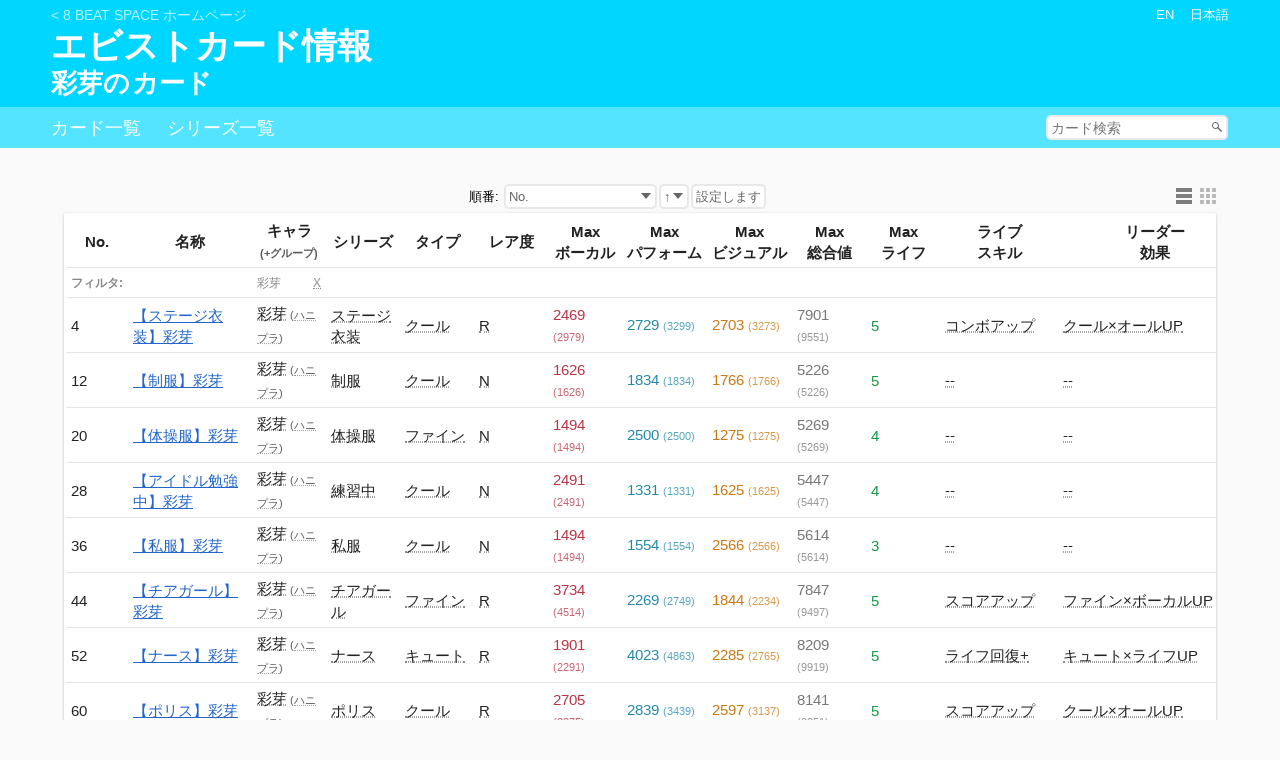

--- FILE ---
content_type: text/html; charset=utf-8
request_url: https://8beat.space/cards/list/?ch=4
body_size: 6845
content:
<!DOCTYPE html><html lang="ja"><head><meta charset="utf-8"><title>エビストカード情報 - 彩芽の カード</title><meta name="description" content="カード一覧を8beatSpaceで見て ― Englishと日本語で8beatStory情報。"><meta name="viewport" content="width=device-width"><link rel="icon" type="image/png" sizes="16x16" href="/static/img/favicons/favicon-16x16.png"><link rel="icon" type="image/png" sizes="32x32" href="/static/img/favicons/favicon-32x32.png"><link rel="icon" type="image/png" sizes="192x192" href="/static/img/favicons/favicon-192x192.png"><link rel="shortcut icon" href="/static/img/favicons/favicon.ico"><link rel="apple-touch-icon" sizes="180x180" href="/static/img/favicons/apple-touch-icon.png"><link rel="mask-icon" href="/static/img/favicons/safari-pinned-tab.svg" color="#00d6ff"><link rel="manifest" href="/static/img/favicons/manifest.json"><meta name="apple-mobile-web-app-title" content="エビストカード情報"><meta name="application-name" content="エビストカード情報"><meta name="apple-mobile-web-app-capable" content="yes"><meta name="theme-color" content="#00d6ff"><meta name="msapplication-config" content="/static/img/favicons/browserconfig.xml"><meta name="robots" content="noindex"><!-- disabled until tested on about pages
  <link rel="alternate" hreflang="ja" href="/cards/list/?ch=4"><link rel="alternate" hreflang="en" href="/cards/list/?ch=4">
  --><link rel="stylesheet" href="/static/css/master.css?20190116"><link rel="stylesheet" media="print" href="/static/css/print.css?20180814"><link rel="prefetch" href="/static/css/list.css?20180904"><link rel="prefetch" href="/static/css/carddetail.css?20180831"><link rel="prefetch" href="/static/js/jscardstats.js?20181126"><link rel="prefetch" href="/static/css/sptschedule.css?20180909"><link rel="prefetch" href="/static/css/aboutpage.css?20180814"><link rel="dns-prefetch" href="https://b2.8beat.space"><script defer src="/static/js/instantpage.js?20190502" type="text/javascript"></script><script>function backBtn(){if((document.referrer.indexOf(window.location.host)!==-1)&(history.length>1))history.back();else window.location.href='/';}</script><script>function linkListener(event, target, mode){if(event.key==='Enter'){event.preventDefault();if(mode==='cb')target.checked=!(target.checked);else if(mode==='radio')target.checked=true;return true}return false;}function btnListener(event,target,mode){if(event.key==='Enter'||event.key===' '||event.key==='Spacebar'){event.preventDefault();if(mode==='cb')target.checked=!(target.checked);else if(mode==='radio')target.checked=true;return true;}return false;}</script><script>function submitForm(frmId){document.getElementById(frmId).submit()}</script><script>static_file_path='/static/'</script><link rel="stylesheet" href="/static/css/list.css?20180904"><link rel="canonical" href="/cards/list/?ch=4&len=30&off=0&s-hid=0&srt=id&srtdir=asc"><link rel="next" href="/cards/list/?ch=4&len=30&off=30&s-hid=0&srt=id&srtdir=asc"></head><body><noscript><div class="top-notice noprint"><a class="top-notice-closebtn" href="/nojsnotice-dismiss/" data-no-instant>X</a>JavaScriptが無効にされたみたいです。　サイトはまだ利けますなんだけど、一部の機能では効かない部分もあります。 本サイトの運営は8beat.spaceのドメイン名からscriptを許すのを勧める。</div></noscript><header class="hasnav"><div class="header-content"><a class="headerhomebtn" href="/">&lt; 8 beat Space ホームページ</a><h1><a href="/cards/list/">エビストカード情報</a></h1><h1 class="pagename">彩芽の カード</h1><h3 class="hidden">言語選択</h3><form class="header-lang noprint" action="/setlanguage/" method="post" id="setlanguage-form"><input type="radio" class="hidden" id="setlanguage-en" name="lang" value="en" onchange="submitForm('setlanguage-form')"><label for="setlanguage-en" role="button" tabindex="0" lang="en" onKeyPress="if(btnListener(event,document.getElementById('setlanguage-en'),'radio'))submitForm('setlanguage-form');">EN</label><input type="radio" class="hidden" id="setlanguage-ja" name="lang" value="ja" onchange="submitForm('setlanguage-form')" checked><label for="setlanguage-ja" role="button" tabindex="0" lang="ja" onKeyPress="if(btnListener(event,document.getElementById('setlanguage-ja'),'radio'))submitForm('setlanguage-form');">日本語</label><noscript><button class="noprint" type="submit">設定</button><style>.header-lang input{display:inline-block!important;position:relative;left:14px;vertical-align:middle;} .header-lang button{font-size:0.9em;margin-left:4px;}</style></noscript><input type="hidden" name="csrfmiddlewaretoken" value="nrqsxhYP6PioIybFu5GHsYVPDX4xVM9oNlqXD4WPwnI6Tfj2j4nGsxA3EmtVZJFh"></form><h3 class="hidden">ナビゲーション</h3><input id="headermenu-btn" class="accordionbtn-checkbox hidden" type="checkbox"><label for="headermenu-btn" class="accordionbtn-label noprint" role="button" tabindex="0" onKeyPress="btnListener(event,document.getElementById('headermenu-btn'),'cb')"><img src="/static/img/menuicon.svg" alt="Open/Close Menu"></label><div class="headermenu noprint"><div id="headermenu-collapsiblecontent" class="accordionbtn-content"><nav><ul class="header-nav noprint"><li class="header-nav-btn"><a href="/cards/list/">カード一覧</a></li><li class="header-nav-btn"><a href="/cards/slist/">シリーズ一覧</a></li></ul></nav></div><form class="search noprint" action="/cards/list/" method="get"><h3 class="hidden">カード検索</h3><input type="text" class="searchtext" name="q" title="カード検索" placeholder="カード検索" maxlength="256" value="" autocomplete="off"><button type="submit" class="searchbutton">Search</button><div class="searchhelp card"><h4 class="hidden">検索する方法</h4><p>検索語の間にスペースやコンマや読点を付けて。<br><small class="indent">例：「クール、UR」</small></p><p>検索語の前にマイナス記号を付けってば、その検索語がありませんカードは表示します。<br><small class="indent">例：「SR、-8/pLa」</small></p><p>バーティカルバー(「｜」)または英語の「 or 」(「 or 」ならば前後のスペースあり)を検索語の間に置いてば、複数の検索語からいずれかがありますのカードは表示します。<br><small class="indent">例：「SR|UR」、「天使 or 悪魔」</small></p><p>引用符で、スペースやコンマが有る言葉は検索出来る。<br><small class="indent">例：「『score up』」 (英語も良い)</small></p><p>複数の修飾子を一緒に使用できます。<br><small class="indent">例：「スコアアップ|コンボアップ|スコアプラス、++、-ファイン」</small></p><p>正確な文字とカタカナではどっちでもいい。</p></div></form></div></div></header><div class="content"><section><h3 class="hidden">カード一覧</h3><div class="viewtype-selector"><a class="viewtype-btn selected noprint" href="/cards/list/?ch=4&len=30&off=0&s-hid=0&srt=id&srtdir=asc"><img src="/static/img/listicon.svg" alt="List"></a><a class="viewtype-btn noprint" href="/cards/list/?ch=4&disp=grid&len=30&off=0&s-hid=0&srt=id&srtdir=asc"><img src="/static/img/gridicon.svg" alt="Grid"></a></div><form class="listsorter" action="/cards/setsessiondata/" method="post"><input type="hidden" name="type" value="cardlist_srt"><input type="hidden" name="return" value="/cards/list/?ch=4&len=30&off=0&s-hid=0&srt=id&srtdir=asc">
      順番: <select name="srt" id="srt-selector" value="id" title="順番"><option value="id">No.</option><option hidden disabled value="name_en">名称 (英語)</option><option hidden disabled value="chara__name_en">キャラ (英語)</option><option hidden disabled value="chara__group__name_en">グループ (英語)</option><option hidden disabled value="series__name_en">シリーズ (英語)</option><option hidden disabled value="type__name_en">タイプ (英語)</option><option hidden disabled value="rarity__name_en">レア度 (英語)</option><option hidden disabled value="skill__name_en">ライブスキル (英語)</option><option hidden disabled value="leaderskill__name_en">リーダー効果 (英語)</option><option value="name,name_jareading">名称</option><option value="chara__name,chara__name_jareading">キャラ</option><option value="chara__group__name_jareading">グループ</option><option value="series__name_jareading">シリーズ</option><option value="type__name">タイプ</option><option value="rarity__name">レア度</option><option value="skill__name,skill__name_jareading">ライブスキル</option><option value="leaderskill__name,leaderskill__name_jareading">リーダー効果</option><option value="maxvocal">Maxボーカル</option><option value="maxperform">Maxパフォーム</option><option value="maxvisual">Maxビジュアル</option><option value="maxtotal">Max総合値</option><option value="maxlife">Maxライフ</option><option value="lvlbreakvocal">上限突破後ボーカル</option><option value="lvlbreakperform">上限突破後パフォーム</option><option value="lvlbreakvisual">上限突破後ビジュアル</option><option value="lvlbreaktotal">上限突破後総合値</option><option value="lvlbreaklife">上限突破後ライフ</option></select><select name="srtdir" id="srtdir-selector" value="asc" title="昇順／降順"><option value="asc">↑</option><option value="dsc">↓</option></select><button type="submit" class="sortbutton noprint">設定します</button><input type="hidden" name="csrfmiddlewaretoken" value="nrqsxhYP6PioIybFu5GHsYVPDX4xVM9oNlqXD4WPwnI6Tfj2j4nGsxA3EmtVZJFh"></form><table class="listtable card" id="charatable"><thead class="no-wrap"><tr data-sort-method='thead'><th>No.</th><th data-sort-method="string">名称</th><th data-sort-method="string">キャラ<br><small class="list-extradata">(+グループ)</small></th><th data-sort-method="string">シリーズ</th><th data-sort-method="string">タイプ</th><th data-sort-method="string">レア度</th><th data-sort-method="number">Max<br>ボーカル</th><th data-sort-method="number">Max<br>パフォーム</th><th data-sort-method="number">Max<br>ビジュアル</th><th data-sort-method="number">Max<br>総合値</th><th>Max<br>ライフ</th><th data-sort-method="string">ライブ<br>スキル</th><th data-sort-method="string">リーダー<br>効果</th></tr><tr class="list-filterrow"><th>フィルタ:</th><td></td><td><a class="list-filter list-filter-clear noprint" href="/cards/list/?len=30&s-hid=0&srt=id&srtdir=asc">X</a><span class="list-filterrow-text">彩芽</span></td><td></td><td></td><td></td><td></td><td></td><td></td><td></td><td></td><td></td><td></td></tr></thead><tbody><tr><td class="no-min-width">4</td><td><a class="list-link" href="/cards/card/4/">【ステージ衣装】彩芽</a></td><td><a class="list-filter" href="/cards/list/?ch=4&len=30&s-hid=0&srt=id&srtdir=asc">彩芽</a><small class="list-extradata"> (<a class="list-filter" href="/cards/list/?g=1&len=30&s-hid=0&srt=id&srtdir=asc">ハニプラ</a>)</small></td><td><a class="list-filter" href="/cards/list/?ch=4&len=30&s=1&s-hid=0&srt=id&srtdir=asc">ステージ衣装</a></td><td><a class="list-filter" href="/cards/list/?ch=4&len=30&s-hid=0&srt=id&srtdir=asc&t=2">クール</a></td><td class="no-min-width"><a class="list-filter" href="/cards/list/?ch=4&len=30&r=2&s-hid=0&srt=id&srtdir=asc">R</a></td><td class="vocaltext">2469 <small class="list-extradata">(2979)</small></td><td class="performtext">2729 <small class="list-extradata">(3299)</small></td><td class="visualtext">2703 <small class="list-extradata">(3273)</small></td><td class="totaltext">7901 <small class="list-extradata">(9551)</small></td><td class="lifetext no-min-width">5</td><td class="no-wrap"><a class="list-filter" href="/cards/list/?ch=4&len=30&s-hid=0&sk=%E3%82%B3%E3%83%B3%E3%83%9C%E3%82%A2%E3%83%83%E3%83%97&srt=id&srtdir=asc">コンボアップ</a></td><td class="no-wrap"><a class="list-filter" href="/cards/list/?ch=4&len=30&lsk=6&s-hid=0&srt=id&srtdir=asc">クール×オールUP</a></td></tr><tr><td class="no-min-width">12</td><td><a class="list-link" href="/cards/card/12/">【制服】彩芽</a></td><td><a class="list-filter" href="/cards/list/?ch=4&len=30&s-hid=0&srt=id&srtdir=asc">彩芽</a><small class="list-extradata"> (<a class="list-filter" href="/cards/list/?g=1&len=30&s-hid=0&srt=id&srtdir=asc">ハニプラ</a>)</small></td><td><a class="list-filter" href="/cards/list/?ch=4&len=30&s=2&s-hid=0&srt=id&srtdir=asc">制服</a></td><td><a class="list-filter" href="/cards/list/?ch=4&len=30&s-hid=0&srt=id&srtdir=asc&t=2">クール</a></td><td class="no-min-width"><a class="list-filter" href="/cards/list/?ch=4&len=30&r=1&s-hid=0&srt=id&srtdir=asc">N</a></td><td class="vocaltext">1626 <small class="list-extradata">(1626)</small></td><td class="performtext">1834 <small class="list-extradata">(1834)</small></td><td class="visualtext">1766 <small class="list-extradata">(1766)</small></td><td class="totaltext">5226 <small class="list-extradata">(5226)</small></td><td class="lifetext no-min-width">5</td><td class="no-wrap"><a class="list-filter" href="/cards/list/?ch=4&len=30&s-hid=0&sk=--&srt=id&srtdir=asc">--</a></td><td class="no-wrap"><a class="list-filter" href="/cards/list/?ch=4&len=30&lsk=0&s-hid=0&srt=id&srtdir=asc">--</a></td></tr><tr><td class="no-min-width">20</td><td><a class="list-link" href="/cards/card/20/">【体操服】彩芽</a></td><td><a class="list-filter" href="/cards/list/?ch=4&len=30&s-hid=0&srt=id&srtdir=asc">彩芽</a><small class="list-extradata"> (<a class="list-filter" href="/cards/list/?g=1&len=30&s-hid=0&srt=id&srtdir=asc">ハニプラ</a>)</small></td><td><a class="list-filter" href="/cards/list/?ch=4&len=30&s=3&s-hid=0&srt=id&srtdir=asc">体操服</a></td><td><a class="list-filter" href="/cards/list/?ch=4&len=30&s-hid=0&srt=id&srtdir=asc&t=3">ファイン</a></td><td class="no-min-width"><a class="list-filter" href="/cards/list/?ch=4&len=30&r=1&s-hid=0&srt=id&srtdir=asc">N</a></td><td class="vocaltext">1494 <small class="list-extradata">(1494)</small></td><td class="performtext">2500 <small class="list-extradata">(2500)</small></td><td class="visualtext">1275 <small class="list-extradata">(1275)</small></td><td class="totaltext">5269 <small class="list-extradata">(5269)</small></td><td class="lifetext no-min-width">4</td><td class="no-wrap"><a class="list-filter" href="/cards/list/?ch=4&len=30&s-hid=0&sk=--&srt=id&srtdir=asc">--</a></td><td class="no-wrap"><a class="list-filter" href="/cards/list/?ch=4&len=30&lsk=0&s-hid=0&srt=id&srtdir=asc">--</a></td></tr><tr><td class="no-min-width">28</td><td><a class="list-link" href="/cards/card/28/">【アイドル勉強中】彩芽</a></td><td><a class="list-filter" href="/cards/list/?ch=4&len=30&s-hid=0&srt=id&srtdir=asc">彩芽</a><small class="list-extradata"> (<a class="list-filter" href="/cards/list/?g=1&len=30&s-hid=0&srt=id&srtdir=asc">ハニプラ</a>)</small></td><td><a class="list-filter" href="/cards/list/?ch=4&len=30&s=4&s-hid=0&srt=id&srtdir=asc">練習中</a></td><td><a class="list-filter" href="/cards/list/?ch=4&len=30&s-hid=0&srt=id&srtdir=asc&t=2">クール</a></td><td class="no-min-width"><a class="list-filter" href="/cards/list/?ch=4&len=30&r=1&s-hid=0&srt=id&srtdir=asc">N</a></td><td class="vocaltext">2491 <small class="list-extradata">(2491)</small></td><td class="performtext">1331 <small class="list-extradata">(1331)</small></td><td class="visualtext">1625 <small class="list-extradata">(1625)</small></td><td class="totaltext">5447 <small class="list-extradata">(5447)</small></td><td class="lifetext no-min-width">4</td><td class="no-wrap"><a class="list-filter" href="/cards/list/?ch=4&len=30&s-hid=0&sk=--&srt=id&srtdir=asc">--</a></td><td class="no-wrap"><a class="list-filter" href="/cards/list/?ch=4&len=30&lsk=0&s-hid=0&srt=id&srtdir=asc">--</a></td></tr><tr><td class="no-min-width">36</td><td><a class="list-link" href="/cards/card/36/">【私服】彩芽</a></td><td><a class="list-filter" href="/cards/list/?ch=4&len=30&s-hid=0&srt=id&srtdir=asc">彩芽</a><small class="list-extradata"> (<a class="list-filter" href="/cards/list/?g=1&len=30&s-hid=0&srt=id&srtdir=asc">ハニプラ</a>)</small></td><td><a class="list-filter" href="/cards/list/?ch=4&len=30&s=5&s-hid=0&srt=id&srtdir=asc">私服</a></td><td><a class="list-filter" href="/cards/list/?ch=4&len=30&s-hid=0&srt=id&srtdir=asc&t=2">クール</a></td><td class="no-min-width"><a class="list-filter" href="/cards/list/?ch=4&len=30&r=1&s-hid=0&srt=id&srtdir=asc">N</a></td><td class="vocaltext">1494 <small class="list-extradata">(1494)</small></td><td class="performtext">1554 <small class="list-extradata">(1554)</small></td><td class="visualtext">2566 <small class="list-extradata">(2566)</small></td><td class="totaltext">5614 <small class="list-extradata">(5614)</small></td><td class="lifetext no-min-width">3</td><td class="no-wrap"><a class="list-filter" href="/cards/list/?ch=4&len=30&s-hid=0&sk=--&srt=id&srtdir=asc">--</a></td><td class="no-wrap"><a class="list-filter" href="/cards/list/?ch=4&len=30&lsk=0&s-hid=0&srt=id&srtdir=asc">--</a></td></tr><tr><td class="no-min-width">44</td><td><a class="list-link" href="/cards/card/44/">【チアガール】彩芽</a></td><td><a class="list-filter" href="/cards/list/?ch=4&len=30&s-hid=0&srt=id&srtdir=asc">彩芽</a><small class="list-extradata"> (<a class="list-filter" href="/cards/list/?g=1&len=30&s-hid=0&srt=id&srtdir=asc">ハニプラ</a>)</small></td><td><a class="list-filter" href="/cards/list/?ch=4&len=30&s=6&s-hid=0&srt=id&srtdir=asc">チアガール</a></td><td><a class="list-filter" href="/cards/list/?ch=4&len=30&s-hid=0&srt=id&srtdir=asc&t=3">ファイン</a></td><td class="no-min-width"><a class="list-filter" href="/cards/list/?ch=4&len=30&r=2&s-hid=0&srt=id&srtdir=asc">R</a></td><td class="vocaltext">3734 <small class="list-extradata">(4514)</small></td><td class="performtext">2269 <small class="list-extradata">(2749)</small></td><td class="visualtext">1844 <small class="list-extradata">(2234)</small></td><td class="totaltext">7847 <small class="list-extradata">(9497)</small></td><td class="lifetext no-min-width">5</td><td class="no-wrap"><a class="list-filter" href="/cards/list/?ch=4&len=30&s-hid=0&sk=%E3%82%B9%E3%82%B3%E3%82%A2%E3%82%A2%E3%83%83%E3%83%97&srt=id&srtdir=asc">スコアアップ</a></td><td class="no-wrap"><a class="list-filter" href="/cards/list/?ch=4&len=30&lsk=12&s-hid=0&srt=id&srtdir=asc">ファイン×ボーカルUP</a></td></tr><tr><td class="no-min-width">52</td><td><a class="list-link" href="/cards/card/52/">【ナース】彩芽</a></td><td><a class="list-filter" href="/cards/list/?ch=4&len=30&s-hid=0&srt=id&srtdir=asc">彩芽</a><small class="list-extradata"> (<a class="list-filter" href="/cards/list/?g=1&len=30&s-hid=0&srt=id&srtdir=asc">ハニプラ</a>)</small></td><td><a class="list-filter" href="/cards/list/?ch=4&len=30&s=7&s-hid=0&srt=id&srtdir=asc">ナース</a></td><td><a class="list-filter" href="/cards/list/?ch=4&len=30&s-hid=0&srt=id&srtdir=asc&t=1">キュート</a></td><td class="no-min-width"><a class="list-filter" href="/cards/list/?ch=4&len=30&r=2&s-hid=0&srt=id&srtdir=asc">R</a></td><td class="vocaltext">1901 <small class="list-extradata">(2291)</small></td><td class="performtext">4023 <small class="list-extradata">(4863)</small></td><td class="visualtext">2285 <small class="list-extradata">(2765)</small></td><td class="totaltext">8209 <small class="list-extradata">(9919)</small></td><td class="lifetext no-min-width">5</td><td class="no-wrap"><a class="list-filter" href="/cards/list/?ch=4&len=30&s-hid=0&sk=%E3%83%A9%E3%82%A4%E3%83%95%E5%9B%9E%E5%BE%A9%2B&srt=id&srtdir=asc">ライフ回復+</a></td><td class="no-wrap"><a class="list-filter" href="/cards/list/?ch=4&len=30&lsk=5&s-hid=0&srt=id&srtdir=asc">キュート×ライフUP</a></td></tr><tr><td class="no-min-width">60</td><td><a class="list-link" href="/cards/card/60/">【ポリス】彩芽</a></td><td><a class="list-filter" href="/cards/list/?ch=4&len=30&s-hid=0&srt=id&srtdir=asc">彩芽</a><small class="list-extradata"> (<a class="list-filter" href="/cards/list/?g=1&len=30&s-hid=0&srt=id&srtdir=asc">ハニプラ</a>)</small></td><td><a class="list-filter" href="/cards/list/?ch=4&len=30&s=8&s-hid=0&srt=id&srtdir=asc">ポリス</a></td><td><a class="list-filter" href="/cards/list/?ch=4&len=30&s-hid=0&srt=id&srtdir=asc&t=2">クール</a></td><td class="no-min-width"><a class="list-filter" href="/cards/list/?ch=4&len=30&r=2&s-hid=0&srt=id&srtdir=asc">R</a></td><td class="vocaltext">2705 <small class="list-extradata">(3275)</small></td><td class="performtext">2839 <small class="list-extradata">(3439)</small></td><td class="visualtext">2597 <small class="list-extradata">(3137)</small></td><td class="totaltext">8141 <small class="list-extradata">(9851)</small></td><td class="lifetext no-min-width">5</td><td class="no-wrap"><a class="list-filter" href="/cards/list/?ch=4&len=30&s-hid=0&sk=%E3%82%B9%E3%82%B3%E3%82%A2%E3%82%A2%E3%83%83%E3%83%97&srt=id&srtdir=asc">スコアアップ</a></td><td class="no-wrap"><a class="list-filter" href="/cards/list/?ch=4&len=30&lsk=6&s-hid=0&srt=id&srtdir=asc">クール×オールUP</a></td></tr><tr><td class="no-min-width">68</td><td><a class="list-link" href="/cards/card/68/">【バニーガール】彩芽</a></td><td><a class="list-filter" href="/cards/list/?ch=4&len=30&s-hid=0&srt=id&srtdir=asc">彩芽</a><small class="list-extradata"> (<a class="list-filter" href="/cards/list/?g=1&len=30&s-hid=0&srt=id&srtdir=asc">ハニプラ</a>)</small></td><td><a class="list-filter" href="/cards/list/?ch=4&len=30&s=9&s-hid=0&srt=id&srtdir=asc">バニーガール</a></td><td><a class="list-filter" href="/cards/list/?ch=4&len=30&s-hid=0&srt=id&srtdir=asc&t=2">クール</a></td><td class="no-min-width"><a class="list-filter" href="/cards/list/?ch=4&len=30&r=2&s-hid=0&srt=id&srtdir=asc">R</a></td><td class="vocaltext">2013 <small class="list-extradata">(2433)</small></td><td class="performtext">3811 <small class="list-extradata">(4621)</small></td><td class="visualtext">2393 <small class="list-extradata">(2903)</small></td><td class="totaltext">8217 <small class="list-extradata">(9957)</small></td><td class="lifetext no-min-width">5</td><td class="no-wrap"><a class="list-filter" href="/cards/list/?ch=4&len=30&s-hid=0&sk=%E3%82%B9%E3%82%B3%E3%82%A2%E3%82%A2%E3%83%83%E3%83%97&srt=id&srtdir=asc">スコアアップ</a></td><td class="no-wrap"><a class="list-filter" href="/cards/list/?ch=4&len=30&lsk=8&s-hid=0&srt=id&srtdir=asc">クール×パフォームUP</a></td></tr><tr><td class="no-min-width">76</td><td><a class="list-link" href="/cards/card/76/">【レースクイーン】彩芽</a></td><td><a class="list-filter" href="/cards/list/?ch=4&len=30&s-hid=0&srt=id&srtdir=asc">彩芽</a><small class="list-extradata"> (<a class="list-filter" href="/cards/list/?g=1&len=30&s-hid=0&srt=id&srtdir=asc">ハニプラ</a>)</small></td><td><a class="list-filter" href="/cards/list/?ch=4&len=30&s=10&s-hid=0&srt=id&srtdir=asc">レースクイーン</a></td><td><a class="list-filter" href="/cards/list/?ch=4&len=30&s-hid=0&srt=id&srtdir=asc&t=3">ファイン</a></td><td class="no-min-width"><a class="list-filter" href="/cards/list/?ch=4&len=30&r=2&s-hid=0&srt=id&srtdir=asc">R</a></td><td class="vocaltext">3743 <small class="list-extradata">(4523)</small></td><td class="performtext">2435 <small class="list-extradata">(2945)</small></td><td class="visualtext">1993 <small class="list-extradata">(2413)</small></td><td class="totaltext">8171 <small class="list-extradata">(9881)</small></td><td class="lifetext no-min-width">5</td><td class="no-wrap"><a class="list-filter" href="/cards/list/?ch=4&len=30&s-hid=0&sk=%E3%82%B3%E3%83%B3%E3%83%9C%E3%82%A2%E3%83%83%E3%83%97&srt=id&srtdir=asc">コンボアップ</a></td><td class="no-wrap"><a class="list-filter" href="/cards/list/?ch=4&len=30&lsk=12&s-hid=0&srt=id&srtdir=asc">ファイン×ボーカルUP</a></td></tr><tr><td class="no-min-width">84</td><td><a class="list-link" href="/cards/card/84/">【メイド】彩芽</a></td><td><a class="list-filter" href="/cards/list/?ch=4&len=30&s-hid=0&srt=id&srtdir=asc">彩芽</a><small class="list-extradata"> (<a class="list-filter" href="/cards/list/?g=1&len=30&s-hid=0&srt=id&srtdir=asc">ハニプラ</a>)</small></td><td><a class="list-filter" href="/cards/list/?ch=4&len=30&s=11&s-hid=0&srt=id&srtdir=asc">メイド</a></td><td><a class="list-filter" href="/cards/list/?ch=4&len=30&s-hid=0&srt=id&srtdir=asc&t=1">キュート</a></td><td class="no-min-width"><a class="list-filter" href="/cards/list/?ch=4&len=30&r=2&s-hid=0&srt=id&srtdir=asc">R</a></td><td class="vocaltext">3756 <small class="list-extradata">(4536)</small></td><td class="performtext">1954 <small class="list-extradata">(2374)</small></td><td class="visualtext">2436 <small class="list-extradata">(2946)</small></td><td class="totaltext">8146 <small class="list-extradata">(9856)</small></td><td class="lifetext no-min-width">5</td><td class="no-wrap"><a class="list-filter" href="/cards/list/?ch=4&len=30&s-hid=0&sk=%E3%82%B3%E3%83%B3%E3%83%9C%E3%82%A2%E3%83%83%E3%83%97&srt=id&srtdir=asc">コンボアップ</a></td><td class="no-wrap"><a class="list-filter" href="/cards/list/?ch=4&len=30&lsk=2&s-hid=0&srt=id&srtdir=asc">キュート×ボーカルUP</a></td></tr><tr><td class="no-min-width">92</td><td><a class="list-link" href="/cards/card/92/">【魔法学園】彩芽</a></td><td><a class="list-filter" href="/cards/list/?ch=4&len=30&s-hid=0&srt=id&srtdir=asc">彩芽</a><small class="list-extradata"> (<a class="list-filter" href="/cards/list/?g=1&len=30&s-hid=0&srt=id&srtdir=asc">ハニプラ</a>)</small></td><td><a class="list-filter" href="/cards/list/?ch=4&len=30&s=12&s-hid=0&srt=id&srtdir=asc">魔法</a></td><td><a class="list-filter" href="/cards/list/?ch=4&len=30&s-hid=0&srt=id&srtdir=asc&t=2">クール</a></td><td class="no-min-width"><a class="list-filter" href="/cards/list/?ch=4&len=30&r=3&s-hid=0&srt=id&srtdir=asc">SR</a></td><td class="vocaltext">3398 <small class="list-extradata">(3898)</small></td><td class="performtext">3586 <small class="list-extradata">(4116)</small></td><td class="visualtext">3529 <small class="list-extradata">(4059)</small></td><td class="totaltext">10513 <small class="list-extradata">(12073)</small></td><td class="lifetext no-min-width">5</td><td class="no-wrap"><a class="list-filter" href="/cards/list/?ch=4&len=30&s-hid=0&sk=%E3%82%B3%E3%83%B3%E3%83%9C%E3%82%A2%E3%83%83%E3%83%97%2B&srt=id&srtdir=asc">コンボアップ+</a></td><td class="no-wrap"><a class="list-filter" href="/cards/list/?ch=4&len=30&lsk=21&s-hid=0&srt=id&srtdir=asc">クール×オールUP+</a></td></tr><tr><td class="no-min-width">100</td><td><a class="list-link" href="/cards/card/100/">【アヤメ】彩芽</a></td><td><a class="list-filter" href="/cards/list/?ch=4&len=30&s-hid=0&srt=id&srtdir=asc">彩芽</a><small class="list-extradata"> (<a class="list-filter" href="/cards/list/?g=1&len=30&s-hid=0&srt=id&srtdir=asc">ハニプラ</a>)</small></td><td><a class="list-filter" href="/cards/list/?ch=4&len=30&s=13&s-hid=0&srt=id&srtdir=asc">お花</a></td><td><a class="list-filter" href="/cards/list/?ch=4&len=30&s-hid=0&srt=id&srtdir=asc&t=2">クール</a></td><td class="no-min-width"><a class="list-filter" href="/cards/list/?ch=4&len=30&r=3&s-hid=0&srt=id&srtdir=asc">SR</a></td><td class="vocaltext">5064 <small class="list-extradata">(5814)</small></td><td class="performtext">2910 <small class="list-extradata">(3340)</small></td><td class="visualtext">2560 <small class="list-extradata">(2940)</small></td><td class="totaltext">10534 <small class="list-extradata">(12094)</small></td><td class="lifetext no-min-width">5</td><td class="no-wrap"><a class="list-filter" href="/cards/list/?ch=4&len=30&s-hid=0&sk=%E3%82%B9%E3%82%B3%E3%82%A2%E3%82%A2%E3%83%83%E3%83%97%2B&srt=id&srtdir=asc">スコアアップ+</a></td><td class="no-wrap"><a class="list-filter" href="/cards/list/?ch=4&len=30&lsk=22&s-hid=0&srt=id&srtdir=asc">クール×ボーカルUP+</a></td></tr><tr><td class="no-min-width">108</td><td><a class="list-link" href="/cards/card/108/">【水着】彩芽</a></td><td><a class="list-filter" href="/cards/list/?ch=4&len=30&s-hid=0&srt=id&srtdir=asc">彩芽</a><small class="list-extradata"> (<a class="list-filter" href="/cards/list/?g=1&len=30&s-hid=0&srt=id&srtdir=asc">ハニプラ</a>)</small></td><td><a class="list-filter" href="/cards/list/?ch=4&len=30&s=14&s-hid=0&srt=id&srtdir=asc">水着</a></td><td><a class="list-filter" href="/cards/list/?ch=4&len=30&s-hid=0&srt=id&srtdir=asc&t=3">ファイン</a></td><td class="no-min-width"><a class="list-filter" href="/cards/list/?ch=4&len=30&r=4&s-hid=0&srt=id&srtdir=asc">UR</a></td><td class="vocaltext">3148 <small class="list-extradata">(4108)</small></td><td class="performtext">5704 <small class="list-extradata">(6994)</small></td><td class="visualtext">3548 <small class="list-extradata">(4558)</small></td><td class="totaltext">12400 <small class="list-extradata">(15660)</small></td><td class="lifetext no-min-width">6</td><td class="no-wrap"><a class="list-filter" href="/cards/list/?ch=4&len=30&s-hid=0&sk=%E3%82%B9%E3%82%B3%E3%82%A2%E3%82%A2%E3%83%83%E3%83%97%2B%2B&srt=id&srtdir=asc">スコアアップ++</a></td><td class="no-wrap"><a class="list-filter" href="/cards/list/?ch=4&len=30&lsk=43&s-hid=0&srt=id&srtdir=asc">ファイン×パフォームUP++</a></td></tr><tr><td class="no-min-width">116</td><td><a class="list-link" href="/cards/card/116/">【和服】彩芽</a></td><td><a class="list-filter" href="/cards/list/?ch=4&len=30&s-hid=0&srt=id&srtdir=asc">彩芽</a><small class="list-extradata"> (<a class="list-filter" href="/cards/list/?g=1&len=30&s-hid=0&srt=id&srtdir=asc">ハニプラ</a>)</small></td><td><a class="list-filter" href="/cards/list/?ch=4&len=30&s=15&s-hid=0&srt=id&srtdir=asc">和服</a></td><td><a class="list-filter" href="/cards/list/?ch=4&len=30&s-hid=0&srt=id&srtdir=asc&t=2">クール</a></td><td class="no-min-width"><a class="list-filter" href="/cards/list/?ch=4&len=30&r=4&s-hid=0&srt=id&srtdir=asc">UR</a></td><td class="vocaltext">3547 <small class="list-extradata">(4617)</small></td><td class="performtext">3022 <small class="list-extradata">(4022)</small></td><td class="visualtext">5594 <small class="list-extradata">(6914)</small></td><td class="totaltext">12163 <small class="list-extradata">(15553)</small></td><td class="lifetext no-min-width">6</td><td class="no-wrap"><a class="list-filter" href="/cards/list/?ch=4&len=30&s-hid=0&sk=%E3%82%B3%E3%83%B3%E3%83%9C%E3%82%A2%E3%83%83%E3%83%97%2B%2B&srt=id&srtdir=asc">コンボアップ++</a></td><td class="no-wrap"><a class="list-filter" href="/cards/list/?ch=4&len=30&lsk=39&s-hid=0&srt=id&srtdir=asc">クール×ビジュアルUP++</a></td></tr><tr><td class="no-min-width">127</td><td><a class="list-link" href="/cards/card/127/">【私服】彩芽</a></td><td><a class="list-filter" href="/cards/list/?ch=4&len=30&s-hid=0&srt=id&srtdir=asc">彩芽</a><small class="list-extradata"> (<a class="list-filter" href="/cards/list/?g=1&len=30&s-hid=0&srt=id&srtdir=asc">ハニプラ</a>)</small></td><td><a class="list-filter" href="/cards/list/?ch=4&len=30&s=5&s-hid=0&srt=id&srtdir=asc">私服</a></td><td><a class="list-filter" href="/cards/list/?ch=4&len=30&s-hid=0&srt=id&srtdir=asc&t=2">クール</a></td><td class="no-min-width"><a class="list-filter" href="/cards/list/?ch=4&len=30&r=1&s-hid=0&srt=id&srtdir=asc">N</a></td><td class="vocaltext">1793 <small class="list-extradata">(1793)</small></td><td class="performtext">1960 <small class="list-extradata">(1960)</small></td><td class="visualtext">2041 <small class="list-extradata">(2041)</small></td><td class="totaltext">5794 <small class="list-extradata">(5794)</small></td><td class="lifetext no-min-width">3</td><td class="no-wrap"><a class="list-filter" href="/cards/list/?ch=4&len=30&s-hid=0&sk=--&srt=id&srtdir=asc">--</a></td><td class="no-wrap"><a class="list-filter" href="/cards/list/?ch=4&len=30&lsk=0&s-hid=0&srt=id&srtdir=asc">--</a></td></tr><tr><td class="no-min-width">136</td><td><a class="list-link" href="/cards/card/136/">【人魚】彩芽</a></td><td><a class="list-filter" href="/cards/list/?ch=4&len=30&s-hid=0&srt=id&srtdir=asc">彩芽</a><small class="list-extradata"> (<a class="list-filter" href="/cards/list/?g=1&len=30&s-hid=0&srt=id&srtdir=asc">ハニプラ</a>)</small></td><td><a class="list-filter" href="/cards/list/?ch=4&len=30&s=19&s-hid=0&srt=id&srtdir=asc">人魚</a></td><td><a class="list-filter" href="/cards/list/?ch=4&len=30&s-hid=0&srt=id&srtdir=asc&t=2">クール</a></td><td class="no-min-width"><a class="list-filter" href="/cards/list/?ch=4&len=30&r=4&s-hid=0&srt=id&srtdir=asc">UR</a></td><td class="vocaltext">3773 <small class="list-extradata">(4813)</small></td><td class="performtext">3000 <small class="list-extradata">(3940)</small></td><td class="visualtext">5773 <small class="list-extradata">(7063)</small></td><td class="totaltext">12546 <small class="list-extradata">(15816)</small></td><td class="lifetext no-min-width">7</td><td class="no-wrap"><a class="list-filter" href="/cards/list/?ch=4&len=30&s-hid=0&sk=%E3%82%B9%E3%82%B3%E3%82%A2%E3%82%A2%E3%83%83%E3%83%97%2B%2B&srt=id&srtdir=asc">スコアアップ++</a></td><td class="no-wrap"><a class="list-filter" href="/cards/list/?ch=4&len=30&lsk=39&s-hid=0&srt=id&srtdir=asc">クール×ビジュアルUP++</a></td></tr><tr><td class="no-min-width">140</td><td><a class="list-link" href="/cards/card/140/">【MARINE】彩芽</a></td><td><a class="list-filter" href="/cards/list/?ch=4&len=30&s-hid=0&srt=id&srtdir=asc">彩芽</a><small class="list-extradata"> (<a class="list-filter" href="/cards/list/?g=1&len=30&s-hid=0&srt=id&srtdir=asc">ハニプラ</a>)</small></td><td><a class="list-filter" href="/cards/list/?ch=4&len=30&s=20&s-hid=0&srt=id&srtdir=asc">海兵</a></td><td><a class="list-filter" href="/cards/list/?ch=4&len=30&s-hid=0&srt=id&srtdir=asc&t=1">キュート</a></td><td class="no-min-width"><a class="list-filter" href="/cards/list/?ch=4&len=30&r=3&s-hid=0&srt=id&srtdir=asc">SR</a></td><td class="vocaltext">3777 <small class="list-extradata">(4307)</small></td><td class="performtext">3246 <small class="list-extradata">(3696)</small></td><td class="visualtext">3444 <small class="list-extradata">(3924)</small></td><td class="totaltext">10467 <small class="list-extradata">(11927)</small></td><td class="lifetext no-min-width">5</td><td class="no-wrap"><a class="list-filter" href="/cards/list/?ch=4&len=30&s-hid=0&sk=%E3%83%A9%E3%82%A4%E3%83%95%E5%9B%9E%E5%BE%A9%2B&srt=id&srtdir=asc">ライフ回復+</a></td><td class="no-wrap"><a class="list-filter" href="/cards/list/?ch=4&len=30&lsk=16&s-hid=0&srt=id&srtdir=asc">キュート×オールUP+</a></td></tr><tr><td class="no-min-width">144</td><td><a class="list-link" href="/cards/card/144/">【それゆけ！】彩芽</a></td><td><a class="list-filter" href="/cards/list/?ch=4&len=30&s-hid=0&srt=id&srtdir=asc">彩芽</a><small class="list-extradata"> (<a class="list-filter" href="/cards/list/?g=1&len=30&s-hid=0&srt=id&srtdir=asc">ハニプラ</a>)</small></td><td><a class="list-filter" href="/cards/list/?ch=4&len=30&s=17&s-hid=0&srt=id&srtdir=asc">イベント／お負け</a></td><td><a class="list-filter" href="/cards/list/?ch=4&len=30&s-hid=0&srt=id&srtdir=asc&t=2">クール</a></td><td class="no-min-width"><a class="list-filter" href="/cards/list/?ch=4&len=30&r=3&s-hid=0&srt=id&srtdir=asc">SR</a></td><td class="vocaltext">2509 <small class="list-extradata">(2859)</small></td><td class="performtext">4821 <small class="list-extradata">(5501)</small></td><td class="visualtext">3101 <small class="list-extradata">(3531)</small></td><td class="totaltext">10431 <small class="list-extradata">(11891)</small></td><td class="lifetext no-min-width">5</td><td class="no-wrap"><a class="list-filter" href="/cards/list/?ch=4&len=30&s-hid=0&sk=%E5%88%A4%E5%AE%9A%E5%BC%B7%E5%8C%96%2B&srt=id&srtdir=asc">判定強化+</a></td><td class="no-wrap"><a class="list-filter" href="/cards/list/?ch=4&len=30&lsk=23&s-hid=0&srt=id&srtdir=asc">クール×パフォームUP+</a></td></tr><tr><td class="no-min-width">154</td><td><a class="list-link" href="/cards/card/154/">【夏休み】彩芽</a></td><td><a class="list-filter" href="/cards/list/?ch=4&len=30&s-hid=0&srt=id&srtdir=asc">彩芽</a><small class="list-extradata"> (<a class="list-filter" href="/cards/list/?g=1&len=30&s-hid=0&srt=id&srtdir=asc">ハニプラ</a>)</small></td><td><a class="list-filter" href="/cards/list/?ch=4&len=30&s=22&s-hid=0&srt=id&srtdir=asc">夏休み</a></td><td><a class="list-filter" href="/cards/list/?ch=4&len=30&s-hid=0&srt=id&srtdir=asc&t=3">ファイン</a></td><td class="no-min-width"><a class="list-filter" href="/cards/list/?ch=4&len=30&r=4&s-hid=0&srt=id&srtdir=asc">UR</a></td><td class="vocaltext">6127 <small class="list-extradata">(7377)</small></td><td class="performtext">2590 <small class="list-extradata">(3390)</small></td><td class="visualtext">4323 <small class="list-extradata">(5343)</small></td><td class="totaltext">13040 <small class="list-extradata">(16110)</small></td><td class="lifetext no-min-width">6</td><td class="no-wrap"><a class="list-filter" href="/cards/list/?ch=4&len=30&s-hid=0&sk=%E3%82%B9%E3%82%B3%E3%82%A2%E3%82%A2%E3%83%83%E3%83%97%2B%2B&srt=id&srtdir=asc">スコアアップ++</a></td><td class="no-wrap"><a class="list-filter" href="/cards/list/?ch=4&len=30&lsk=42&s-hid=0&srt=id&srtdir=asc">ファイン×ボーカルUP++</a></td></tr><tr><td class="no-min-width">157</td><td><a class="list-link" href="/cards/card/157/">【パジャマ】彩芽</a></td><td><a class="list-filter" href="/cards/list/?ch=4&len=30&s-hid=0&srt=id&srtdir=asc">彩芽</a><small class="list-extradata"> (<a class="list-filter" href="/cards/list/?g=1&len=30&s-hid=0&srt=id&srtdir=asc">ハニプラ</a>)</small></td><td><a class="list-filter" href="/cards/list/?ch=4&len=30&s=17&s-hid=0&srt=id&srtdir=asc">イベント／お負け</a></td><td><a class="list-filter" href="/cards/list/?ch=4&len=30&s-hid=0&srt=id&srtdir=asc&t=2">クール</a></td><td class="no-min-width"><a class="list-filter" href="/cards/list/?ch=4&len=30&r=2&s-hid=0&srt=id&srtdir=asc">R</a></td><td class="vocaltext">2404 <small class="list-extradata">(2884)</small></td><td class="performtext">4336 <small class="list-extradata">(5206)</small></td><td class="visualtext">2874 <small class="list-extradata">(3444)</small></td><td class="totaltext">9614 <small class="list-extradata">(11534)</small></td><td class="lifetext no-min-width">6</td><td class="no-wrap"><a class="list-filter" href="/cards/list/?ch=4&len=30&s-hid=0&sk=%E3%82%B9%E3%82%B3%E3%82%A2%E3%82%A2%E3%83%83%E3%83%97%2B&srt=id&srtdir=asc">スコアアップ+</a></td><td class="no-wrap"><a class="list-filter" href="/cards/list/?ch=4&len=30&lsk=8&s-hid=0&srt=id&srtdir=asc">クール×パフォームUP</a></td></tr><tr><td class="no-min-width">160</td><td><a class="list-link" href="/cards/card/160/">【リラックス】彩芽</a></td><td><a class="list-filter" href="/cards/list/?ch=4&len=30&s-hid=0&srt=id&srtdir=asc">彩芽</a><small class="list-extradata"> (<a class="list-filter" href="/cards/list/?g=1&len=30&s-hid=0&srt=id&srtdir=asc">ハニプラ</a>)</small></td><td><a class="list-filter" href="/cards/list/?ch=4&len=30&s=17&s-hid=0&srt=id&srtdir=asc">イベント／お負け</a></td><td><a class="list-filter" href="/cards/list/?ch=4&len=30&s-hid=0&srt=id&srtdir=asc&t=2">クール</a></td><td class="no-min-width"><a class="list-filter" href="/cards/list/?ch=4&len=30&r=3&s-hid=0&srt=id&srtdir=asc">SR</a></td><td class="vocaltext">2795 <small class="list-extradata">(3195)</small></td><td class="performtext">5114 <small class="list-extradata">(5864)</small></td><td class="visualtext">3409 <small class="list-extradata">(3909)</small></td><td class="totaltext">11318 <small class="list-extradata">(12968)</small></td><td class="lifetext no-min-width">7</td><td class="no-wrap"><a class="list-filter" href="/cards/list/?ch=4&len=30&s-hid=0&sk=%E3%82%B9%E3%82%B3%E3%82%A2%E3%82%A2%E3%83%83%E3%83%97%2B%2B&srt=id&srtdir=asc">スコアアップ++</a></td><td class="no-wrap"><a class="list-filter" href="/cards/list/?ch=4&len=30&lsk=23&s-hid=0&srt=id&srtdir=asc">クール×パフォームUP+</a></td></tr><tr><td class="no-min-width">175</td><td><a class="list-link" href="/cards/card/175/">【Count】彩芽</a></td><td><a class="list-filter" href="/cards/list/?ch=4&len=30&s-hid=0&srt=id&srtdir=asc">彩芽</a><small class="list-extradata"> (<a class="list-filter" href="/cards/list/?g=1&len=30&s-hid=0&srt=id&srtdir=asc">ハニプラ</a>)</small></td><td><a class="list-filter" href="/cards/list/?ch=4&len=30&s=17&s-hid=0&srt=id&srtdir=asc">イベント／お負け</a></td><td><a class="list-filter" href="/cards/list/?ch=4&len=30&s-hid=0&srt=id&srtdir=asc&t=3">ファイン</a></td><td class="no-min-width"><a class="list-filter" href="/cards/list/?ch=4&len=30&r=3&s-hid=0&srt=id&srtdir=asc">SR</a></td><td class="vocaltext">3237 <small class="list-extradata">(3687)</small></td><td class="performtext">3765 <small class="list-extradata">(4295)</small></td><td class="visualtext">3434 <small class="list-extradata">(3914)</small></td><td class="totaltext">10436 <small class="list-extradata">(11896)</small></td><td class="lifetext no-min-width">6</td><td class="no-wrap"><a class="list-filter" href="/cards/list/?ch=4&len=30&s-hid=0&sk=%E5%88%A4%E5%AE%9A%E5%BC%B7%E5%8C%96%2B%2B&srt=id&srtdir=asc">判定強化++</a></td><td class="no-wrap"><a class="list-filter" href="/cards/list/?ch=4&len=30&lsk=26&s-hid=0&srt=id&srtdir=asc">ファイン×オールUP+</a></td></tr><tr><td class="no-min-width">179</td><td><a class="list-link" href="/cards/card/179/">【ステージ】彩芽</a></td><td><a class="list-filter" href="/cards/list/?ch=4&len=30&s-hid=0&srt=id&srtdir=asc">彩芽</a><small class="list-extradata"> (<a class="list-filter" href="/cards/list/?g=1&len=30&s-hid=0&srt=id&srtdir=asc">ハニプラ</a>)</small></td><td><a class="list-filter" href="/cards/list/?ch=4&len=30&s=24&s-hid=0&srt=id&srtdir=asc">ステージ</a></td><td><a class="list-filter" href="/cards/list/?ch=4&len=30&s-hid=0&srt=id&srtdir=asc&t=2">クール</a></td><td class="no-min-width"><a class="list-filter" href="/cards/list/?ch=4&len=30&r=4&s-hid=0&srt=id&srtdir=asc">UR</a></td><td class="vocaltext">3798 <small class="list-extradata">(4808)</small></td><td class="performtext">5741 <small class="list-extradata">(7001)</small></td><td class="visualtext">3179 <small class="list-extradata">(4109)</small></td><td class="totaltext">12718 <small class="list-extradata">(15918)</small></td><td class="lifetext no-min-width">8</td><td class="no-wrap"><a class="list-filter" href="/cards/list/?ch=4&len=30&s-hid=0&sk=%E3%83%A9%E3%82%A4%E3%83%95%E3%82%AC%E3%83%BC%E3%83%89%2B%2B&srt=id&srtdir=asc">ライフガード++</a></td><td class="no-wrap"><a class="list-filter" href="/cards/list/?ch=4&len=30&lsk=38&s-hid=0&srt=id&srtdir=asc">クール×パフォームUP++</a></td></tr><tr><td class="no-min-width">184</td><td><a class="list-link" href="/cards/card/184/">【GiveMeLove】彩芽</a></td><td><a class="list-filter" href="/cards/list/?ch=4&len=30&s-hid=0&srt=id&srtdir=asc">彩芽</a><small class="list-extradata"> (<a class="list-filter" href="/cards/list/?g=1&len=30&s-hid=0&srt=id&srtdir=asc">ハニプラ</a>)</small></td><td><a class="list-filter" href="/cards/list/?ch=4&len=30&s=17&s-hid=0&srt=id&srtdir=asc">イベント／お負け</a></td><td><a class="list-filter" href="/cards/list/?ch=4&len=30&s-hid=0&srt=id&srtdir=asc&t=2">クール</a></td><td class="no-min-width"><a class="list-filter" href="/cards/list/?ch=4&len=30&r=3&s-hid=0&srt=id&srtdir=asc">SR</a></td><td class="vocaltext">3535 <small class="list-extradata">(4035)</small></td><td class="performtext">3399 <small class="list-extradata">(3879)</small></td><td class="visualtext">4079 <small class="list-extradata">(4659)</small></td><td class="totaltext">11013 <small class="list-extradata">(12573)</small></td><td class="lifetext no-min-width">6</td><td class="no-wrap"><a class="list-filter" href="/cards/list/?ch=4&len=30&s-hid=0&sk=%E5%88%A4%E5%AE%9A%E5%BC%B7%E5%8C%96%2B%2B&srt=id&srtdir=asc">判定強化++</a></td><td class="no-wrap"><a class="list-filter" href="/cards/list/?ch=4&len=30&lsk=21&s-hid=0&srt=id&srtdir=asc">クール×オールUP+</a></td></tr><tr><td class="no-min-width">191</td><td><a class="list-link" href="/cards/card/191/">【ハロウィン】彩芽</a></td><td><a class="list-filter" href="/cards/list/?ch=4&len=30&s-hid=0&srt=id&srtdir=asc">彩芽</a><small class="list-extradata"> (<a class="list-filter" href="/cards/list/?g=1&len=30&s-hid=0&srt=id&srtdir=asc">ハニプラ</a>)</small></td><td><a class="list-filter" href="/cards/list/?ch=4&len=30&s=25&s-hid=0&srt=id&srtdir=asc">ハロウィン</a></td><td><a class="list-filter" href="/cards/list/?ch=4&len=30&s-hid=0&srt=id&srtdir=asc&t=2">クール</a></td><td class="no-min-width"><a class="list-filter" href="/cards/list/?ch=4&len=30&r=3&s-hid=0&srt=id&srtdir=asc">SR</a></td><td class="vocaltext">2901 <small class="list-extradata">(3301)</small></td><td class="performtext">2704 <small class="list-extradata">(3084)</small></td><td class="visualtext">4817 <small class="list-extradata">(5497)</small></td><td class="totaltext">10422 <small class="list-extradata">(11882)</small></td><td class="lifetext no-min-width">6</td><td class="no-wrap"><a class="list-filter" href="/cards/list/?ch=4&len=30&s-hid=0&sk=%E3%82%B9%E3%82%B3%E3%82%A2%E3%82%A2%E3%83%83%E3%83%97%2B&srt=id&srtdir=asc">スコアアップ+</a></td><td class="no-wrap"><a class="list-filter" href="/cards/list/?ch=4&len=30&lsk=24&s-hid=0&srt=id&srtdir=asc">クール×ビジュアルUP+</a></td></tr><tr><td class="no-min-width">199</td><td><a class="list-link" href="/cards/card/199/">【オーバー】彩芽</a></td><td><a class="list-filter" href="/cards/list/?ch=4&len=30&s-hid=0&srt=id&srtdir=asc">彩芽</a><small class="list-extradata"> (<a class="list-filter" href="/cards/list/?g=1&len=30&s-hid=0&srt=id&srtdir=asc">ハニプラ</a>)</small></td><td><a class="list-filter" href="/cards/list/?ch=4&len=30&s=17&s-hid=0&srt=id&srtdir=asc">イベント／お負け</a></td><td><a class="list-filter" href="/cards/list/?ch=4&len=30&s-hid=0&srt=id&srtdir=asc&t=1">キュート</a></td><td class="no-min-width"><a class="list-filter" href="/cards/list/?ch=4&len=30&r=3&s-hid=0&srt=id&srtdir=asc">SR</a></td><td class="vocaltext">3745 <small class="list-extradata">(4275)</small></td><td class="performtext">3404 <small class="list-extradata">(3884)</small></td><td class="visualtext">3731 <small class="list-extradata">(4281)</small></td><td class="totaltext">10880 <small class="list-extradata">(12440)</small></td><td class="lifetext no-min-width">6</td><td class="no-wrap"><a class="list-filter" href="/cards/list/?ch=4&len=30&s-hid=0&sk=%E3%82%B3%E3%83%B3%E3%83%9C%E3%82%A2%E3%83%83%E3%83%97%2B%2B&srt=id&srtdir=asc">コンボアップ++</a></td><td class="no-wrap"><a class="list-filter" href="/cards/list/?ch=4&len=30&lsk=16&s-hid=0&srt=id&srtdir=asc">キュート×オールUP+</a></td></tr><tr><td class="no-min-width">205</td><td><a class="list-link" href="/cards/card/205/">【たぬき】彩芽</a></td><td><a class="list-filter" href="/cards/list/?ch=4&len=30&s-hid=0&srt=id&srtdir=asc">彩芽</a><small class="list-extradata"> (<a class="list-filter" href="/cards/list/?g=1&len=30&s-hid=0&srt=id&srtdir=asc">ハニプラ</a>)</small></td><td><a class="list-filter" href="/cards/list/?ch=4&len=30&s=26&s-hid=0&srt=id&srtdir=asc">動物</a></td><td><a class="list-filter" href="/cards/list/?ch=4&len=30&s-hid=0&srt=id&srtdir=asc&t=2">クール</a></td><td class="no-min-width"><a class="list-filter" href="/cards/list/?ch=4&len=30&r=3&s-hid=0&srt=id&srtdir=asc">SR</a></td><td class="vocaltext">3046 <small class="list-extradata">(3496)</small></td><td class="performtext">3627 <small class="list-extradata">(4157)</small></td><td class="visualtext">3757 <small class="list-extradata">(4307)</small></td><td class="totaltext">10430 <small class="list-extradata">(11960)</small></td><td class="lifetext no-min-width">5</td><td class="no-wrap"><a class="list-filter" href="/cards/list/?ch=4&len=30&s-hid=0&sk=%E5%88%A4%E5%AE%9A%E5%BC%B7%E5%8C%96%2B&srt=id&srtdir=asc">判定強化+</a></td><td class="no-wrap"><a class="list-filter" href="/cards/list/?ch=4&len=30&lsk=21&s-hid=0&srt=id&srtdir=asc">クール×オールUP+</a></td></tr><tr><td class="no-min-width">219</td><td><a class="list-link" href="/cards/card/219/">【湯けむり】彩芽</a></td><td><a class="list-filter" href="/cards/list/?ch=4&len=30&s-hid=0&srt=id&srtdir=asc">彩芽</a><small class="list-extradata"> (<a class="list-filter" href="/cards/list/?g=1&len=30&s-hid=0&srt=id&srtdir=asc">ハニプラ</a>)</small></td><td><a class="list-filter" href="/cards/list/?ch=4&len=30&s=27&s-hid=0&srt=id&srtdir=asc">湯けむり</a></td><td><a class="list-filter" href="/cards/list/?ch=4&len=30&s-hid=0&srt=id&srtdir=asc&t=1">キュート</a></td><td class="no-min-width"><a class="list-filter" href="/cards/list/?ch=4&len=30&r=4&s-hid=0&srt=id&srtdir=asc">UR</a></td><td class="vocaltext">3467 <small class="list-extradata">(4237)</small></td><td class="performtext">4108 <small class="list-extradata">(4958)</small></td><td class="visualtext">6205 <small class="list-extradata">(7325)</small></td><td class="totaltext">13780 <small class="list-extradata">(16520)</small></td><td class="lifetext no-min-width">6</td><td class="no-wrap"><a class="list-filter" href="/cards/list/?ch=4&len=30&s-hid=0&sk=%E3%82%B9%E3%82%B3%E3%82%A2%E3%83%97%E3%83%A9%E3%82%B9%2B%2B&srt=id&srtdir=asc">スコアプラス++</a></td><td class="no-wrap"><a class="list-filter" href="/cards/list/?ch=4&len=30&lsk=34&s-hid=0&srt=id&srtdir=asc">キュート×ビジュアルUP++</a></td></tr><tr><td class="no-min-width">231</td><td><a class="list-link" href="/cards/card/231/">【クリスマス】彩芽</a></td><td><a class="list-filter" href="/cards/list/?ch=4&len=30&s-hid=0&srt=id&srtdir=asc">彩芽</a><small class="list-extradata"> (<a class="list-filter" href="/cards/list/?g=1&len=30&s-hid=0&srt=id&srtdir=asc">ハニプラ</a>)</small></td><td><a class="list-filter" href="/cards/list/?ch=4&len=30&s=17&s-hid=0&srt=id&srtdir=asc">イベント／お負け</a></td><td><a class="list-filter" href="/cards/list/?ch=4&len=30&s-hid=0&srt=id&srtdir=asc&t=2">クール</a></td><td class="no-min-width"><a class="list-filter" href="/cards/list/?ch=4&len=30&r=3&s-hid=0&srt=id&srtdir=asc">SR</a></td><td class="vocaltext">4827 <small class="list-extradata">(5527)</small></td><td class="performtext">3172 <small class="list-extradata">(3622)</small></td><td class="visualtext">2643 <small class="list-extradata">(3023)</small></td><td class="totaltext">10642 <small class="list-extradata">(12172)</small></td><td class="lifetext no-min-width">5</td><td class="no-wrap"><a class="list-filter" href="/cards/list/?ch=4&len=30&s-hid=0&sk=%E3%83%A9%E3%82%A4%E3%83%95%E5%9B%9E%E5%BE%A9%2B&srt=id&srtdir=asc">ライフ回復+</a></td><td class="no-wrap"><a class="list-filter" href="/cards/list/?ch=4&len=30&lsk=22&s-hid=0&srt=id&srtdir=asc">クール×ボーカルUP+</a></td></tr></tbody></table><nav class="pager"><h4 class="hidden">ページ・ナビゲーション</h4><a class="pagebtn pagebtn-disabled card" href="/cards/list/?ch=4&len=30&off=0&s-hid=0&srt=id&srtdir=asc">1</a><a class="pagebtn card" href="/cards/list/?ch=4&len=30&off=30&s-hid=0&srt=id&srtdir=asc">2</a><a class="pagebtn card" href="/cards/list/?ch=4&len=30&off=60&s-hid=0&srt=id&srtdir=asc">3</a><a class="pagebtn pagebtn-next card noprint" href="/cards/list/?ch=4&len=30&off=30&s-hid=0&srt=id&srtdir=asc">></a></nav><div class="listcounttext">1-30を表示してる (トータル: 89)</div><div class="listcounttext noprint"><form action="/cards/setsessiondata/" method="post"><input type="hidden" name="type" value="cardlist_len"><input type="hidden" name="return" value="/cards/list/?ch=4&len=30&off=0&s-hid=0&srt=id&srtdir=asc">
        毎ページにリザルト数: <select id="len-selector" name="len" value="30" title="毎ページにリザルト数"><option value="15">15</option><option value="30">30</option><option value="50">50</option></select><button class="noprint" type="submit">設定します</button><input type="hidden" name="csrfmiddlewaretoken" value="nrqsxhYP6PioIybFu5GHsYVPDX4xVM9oNlqXD4WPwnI6Tfj2j4nGsxA3EmtVZJFh"></form></div><form class="listcounttext" action="/cards/setsessiondata/" method="post" id="showhidden-form"><input type="hidden" name="type" value="cardlist_s-hid"><input type="hidden" name="return" value="/cards/list/?ch=4&len=30&off=0&s-hid=0&srt=id&srtdir=asc"><input type="checkbox" id="showhidden-toggle" name="s-hid" value="1" onchange="submitForm('showhidden-form')"><label for="showhidden-toggle">普通に非表示のカードを表示する</label><noscript><button class="noprint" type="submit">設定します</button></noscript><input type="hidden" name="csrfmiddlewaretoken" value="nrqsxhYP6PioIybFu5GHsYVPDX4xVM9oNlqXD4WPwnI6Tfj2j4nGsxA3EmtVZJFh"></form><script>
if('id'!='')document.getElementById('srt-selector').value='id';
if('asc'!='')document.getElementById('srtdir-selector').value='asc';
if('30'!='')document.getElementById('len-selector').value='30';
  </script></section></div><br><footer><p>8 beat Story♪（エビスト）はChronus Incのもの。このサイトは非公式そしてChronusから許可はありません。<p>お問い合わせは<span class="email_obfs" data-address="e18de889efa797fd90f985a3d8a0c9a2cf">[メールアドレスを表示するのはJavaScriptが必要]</span>に<p><a href="/about/privacy/">プライバシーポリシー</a></p><span class="printonly"><br><br>最適な印刷結果は60%倍率とA4サイズペーパーで。</span></footer><script>function deobfsEmailAddr(obfs){var obfs_bytes=[136];var addr="";var len=obfs.length/2;for(var i=0;i<len;i++){obfs_bytes.push(parseInt(obfs.substring(i*2,i*2+2),16));addr+=String.fromCharCode(obfs_bytes[i]^obfs_bytes[i+1]^8)}return addr}email_elems=document.getElementsByClassName("email_obfs");for(var i=0;i<email_elems.length;i++){var addr=deobfsEmailAddr(email_elems[i].getAttribute("data-address"));var link=document.createElement("a");link.href="mailto:"+addr;link.innerText=addr;email_elems[i].parentNode.replaceChild(link,email_elems[i])}</script></body></html><!-- ZqvqZL41QELdb -->

--- FILE ---
content_type: text/css; charset="utf-8"
request_url: https://8beat.space/static/css/master.css?20190116
body_size: 2793
content:
/* html5 semantic tags for older browsers */
article, aside, footer, header, hgroup, main, nav, section {
  display:block;
}
 
 
body {
  font: 15px sans-serif;
  line-height: 1.19;
  margin: 0;
  min-width: 360px;
  background-color: #fafafa;
}
@media (max-width: 399px) {
  body {
    font-size: 14px;
  }
}
  
h1,h2,h3,h4,h5,h6 {
  /* margin: 0.9em 0 0.1em; */
  margin: 0.5em 0;
  font-weight: bold;
}
h1 {font-size: 2.3em;}
h2 {font-size: 1.8em;}
h3 {font-size: 1.35em;}
h4 {font-size: 1em;}

header h1, header h2 {
  margin: 20px 24px 0 0;
  line-height: 1.1;
}

p {margin: 0.5em;}

hr {
  border: 1px solid rgba(0,0,0,0.15);
  margin: 0.9em 48px;
}

small {font-size: 0.75em;}

.indent {
  display: block;
  text-indent: 1em;
}


a {color:#26c;}
a:visited {color:#748;}

a img {
  /* IE */
  border:none;
  outline:none;
}


.vocaltext, .cutetext {color:#b34;}
.performtext, .cooltext, .mothertext {color:#28a;}
.visualtext, .finetext, .normaltext {color:#c71;}
.totaltext {color:#777;}
.lifetext, .easytext {color:#194;}
.hardtext {color:#b37;}
.experttext {color:#83a;}

.no-min-width {min-width:0!important}
.no-wrap {white-space:nowrap!important}
.hidden {display:none!important}

.strikethrough {text-decoration:line-through;}

@media screen {
  .printonly {display: none!important;}
}


header {
  padding: 8px 4% 12px;
  background-color: #00d6ff;
  color: #fff;
  position: relative;
}

header.hasnav {
  border-bottom: calc(2.67em + 1px) solid #55e4ff; /* 40/15 */ /* for nav bar */
}

header a, header a:visited {
  color: #fff;
  text-decoration: none;
}
header a:hover, .header-lang > label:hover {
  color: #f4f4f4;
  text-decoration: underline;
}

.header-content {
  max-width: 1600px;
  margin: 0 auto;
  position: relative;
}

.pagename {
  font-weight: bold;
  font-size: 1.7em;
  display: inline;
  line-height: 1.2;
  position: relative;
  top: 3px; /* can't use margin on inline element */
}

.header-nav {
  list-style: none;
  font-size: 1.2em; /* 18/15 */
  margin: 34px 0 5px;
  padding: 0;
}
.header-nav > li {
  display: inline-block;
  margin-right: 26px;
}

.header-lang {
  list-style: none;
  font-size: 0.87em; /* 13/15 */
  position: absolute;
  top: -27px;
  right: 0;
  margin: 8px 0 8px -8px;
  padding: 0;
  line-height: 0.93em; /* 14/15 */
}
.header-lang > label {
  display: inline-block;
  margin-left: 16px;
  cursor: pointer;
}

.search {
  position: absolute;
  right: 0;
  top: 0.57em; /* was 8px */
  text-align: right;
  line-height: 0;
  font-size: 0.9em;
}

.searchtext {width: 160px;}

.searchtext {
  outline: none;
}

.searchbutton {
  width: 13px;
  border-radius: 0 5px 5px 0;
  border-left: none;
  margin-left: -10px;
  overflow: hidden;
  color: transparent;
  background: white url("../img/search.svg") right no-repeat;
  vertical-align: bottom;
}

.searchhelp {
  position: absolute;
  right: 0;
  z-index: 888;
  text-align: left;
  width: 404px; /* body min width - 16 */
  font-size: 1.08em; /* 14/13 */
  display: block;
  visibility: hidden;
  opacity: 0;
  transition: all 0.16s ease-in-out;
  line-height: normal;
}

.searchhelp small {
  font-size: 0.85em;
  color: #666;
}

.searchtext:focus ~ .searchhelp, .searchhelp:hover {
  visibility: visible;
  opacity: 1;
}

@media (max-width: 419px) {
  .searchhelp {width: calc(118% - 16px);} /* search div takes up 92%*92% of full width, and body has 8px padding -- 100%/(0.92^2) - 16 */
}


.headermenu {
  position: absolute;
  left: 0;
  bottom: calc(-2.67em - 12px); /* was 52px */
  width: 100%;
  height: 2.67em; /* 40/15 */
  box-sizing: border-box;
  padding: 8px 0;
  background-color: #55e4ff;
}

#headermenu-collapsiblecontent {
  position: relative;
  top: calc(1.07em - 47.5px); /* was -32px */
  line-height: 21px;
  max-width: 1600px;
  margin: 0 auto;
}

.accordionbtn-label {
  display: block;
  cursor: pointer;
  padding: 5px;
  z-index: 88;
  border: 0px solid transparent;
  border-radius: 0.25em; /* was 4px */
  transition: border-color 0.08s ease-in-out;
}
.accordionbtn-label img {
  width: 1em;
  height: 1em;
  vertical-align: bottom;
}

#headermenu-btn + .accordionbtn-label {
  display: none;
  width: 1em; /* was 16px */
  height: 1em;
  position: absolute;
  left: -4px;
  bottom: calc(-1.7em - 17.5px); /* was -43px */
  line-height: 0;
}

.accordionbtn-label:focus {
  outline: none;
  border: 1px solid rgba(221, 221, 221, 0.75);
  padding: 4px;
}
.accordionbtn-checkbox:checked + label {
  border: 2px solid #ddd;
  padding: 3px;
}

#headermenu-btn + .accordionbtn-label:focus {
  border: 1px solid rgba(255, 255, 255, 0.75);
}
#headermenu-btn:checked + .accordionbtn-label {
  border: 2px solid #fff;
}

.accordionbtn-checkbox + label + .accordionbtn-content {
  visibility: hidden;
  opacity: 0;
  padding: 0 8px;
  max-height: 0;
}
    
.accordionbtn-checkbox:checked + label + .accordionbtn-content {
  visibility: visible;
  opacity: 1;
  padding: 2px 8px;
  max-height: 256px;
}

.accordionbtn-content {
  border: 1px solid #eee;
  transition: opacity 0.22s ease-in-out, max-height 0.2s ease-in-out, padding-top 0.2s ease-in-out, padding-bottom 0.2s ease-in-out, visibility 0.22s;
}

#headermenu-collapsiblecontent {
  border: none;
  transition: none;
}

@media screen and (max-width: 599px) {
  #headermenu-btn + .accordionbtn-label {
    display: block;
  }
  
  header.hasnav {
    border-bottom: calc(2.4em + 1px) solid #55e4ff; /* 36/15 */
  }
  
  .headermenu {
    height: 2.4em; /* 36/15 */
    bottom: calc(-2.4em - 12px); /* was -48px */
    padding: 0 0;
  }
  
  #headermenu-collapsiblecontent {
    position: absolute;
    top: calc(2.4em + 1px); /* 36/15 */
    left: -4%;
    left: calc(-4% - 1px);
    padding-left: 4%;
    padding-right: 4%;
    padding-right: calc(4% + 1px);
    width: 100%;
    box-sizing: content-box;
    background-color: white;
    box-shadow: 0 1px 3px rgba(0, 0, 0, 0.25);
    z-index: 88;
    color: #222;
    overflow: hidden;
    transition: opacity 0.22s ease-in-out, max-height 0.2s ease-in-out, padding-top 0.2s ease-in-out, padding-bottom 0.2s ease-in-out, visibility 0.22s;
  }
  #headermenu-collapsiblecontent a, #headermenu-collapsiblecontent a:visited {
    color: #222;
    display: block;
  }
  
  .header-nav {
    margin: 0;
    font-size: inherit;
    position: relative;
    left: -2%;
    width: 104%;
  }
  .header-nav li {
    display: block;
    padding: 0.4em 6px; /* 6/15 */
    border-bottom: 1px solid #e4e4e4;
    margin: 0;
  }
  .header-nav li:last-of-type {
    border-bottom: 0px;
  }
  
  .search {
    top: 0.43em; /* was 6px */
    width: 92%;
  }
  
  .searchtext {
    width: 90%;
  }
  
  .searchhelp {
    right: calc(-5.23% + 8px); /* just eyeballed -- 8px is padding on body */
  }
  
  #headermenu-btn + label + .headermenu .accordionbtn-content {
    visibility: hidden;
    opacity: 0;
    max-height: 0;
  }
  #headermenu-btn:checked + label + .headermenu .accordionbtn-content {
    visibility: visible;
    opacity: 1;
    max-height: 128px;
  }
  
  
  .pagename {
    margin: 0.1em 0;
    font-size: 1.5em;
  }
}


input, button, select {
  font-size: 1em; /* 13/13 */ /* typically used in ~13px text */
  height: 1.54em; /* 20/13 */
  line-height: 1.23em; /* 16/13 */
  padding: 1px 3px 0;
  border: 2px solid #e8e8e8;
  border-radius: 5px;
  background-color: #fff;
  color: #666;
  box-sizing: content-box;
  margin: 0 1px;
}

input[type="checkbox"] {
  height: auto;
  vertical-align: middle;
  padding: 0;
  margin: 3px 3px 5px;
}

button {
  cursor: pointer;
}

select {
  -webkit-appearance: none;
  -moz-appearance: none;
  appearance: none;
  padding-right: 16px;
  background: white url("../img/dropdown.svg") right no-repeat;
}
select::-ms-expand {
    display: none;
}



.content {
  padding: 32px 5%;
  margin: 0 auto;
  text-align: center;
  min-height: 240px;
  max-width: 2000px
}
@media (max-width: 599px) {
  .content { padding: 20px 8px; }
}



table {
  max-width: 100%;
  display: inline-table;
  overflow: hidden;
  border-collapse: collapse;
  border: 1px solid #eee;
  line-height: 1.3em;
  text-align: left;
}
th, td {
  border: 2px solid #eee;
  padding: 3px;
}
th {text-align: center;}
tr {page-break-inside: avoid;}

.card {
  background-color: #fff;
  color: #222;
  padding: 3px;
  margin: 2px;
  border: none;
  border-radius: 2px;
  box-shadow: 0 1px 3px rgba(0, 0, 0, 0.25);
  box-sizing: border-box;
}

.card::-webkit-scrollbar {
  width: 12px;
  height: 12px;
  background-color: transparent;
}
.card::-webkit-scrollbar-thumb {
  background-color: #d8d8d8;
  background-clip: padding-box;
  border-radius: 4px;
  border: 2px solid transparent;
  height: 2px;
}
.card::-webkit-scrollbar-thumb:hover {
  background-color: #c0c0c0;
}
@media (max-width: 599px) {
  .card::-webkit-scrollbar {
    width: 8px;
    height: 8px;
  }
}

table.card {
  padding: 2px 0;
  line-height: 1.4em; /* 16/15 */
}

.card table {border: 1px solid #e4e4e4;}

.card th, .card td {
  border: none;
  padding: 5px 5px 3px;
}
.card tr {
  border-bottom: 1px solid #e4e4e4;
  border-left: 2px solid #fff;
  border-right: 2px solid #fff;
}
.card tbody tr:last-of-type {
  border-bottom: none;
}

tr.hiddenResult {background-color: #edd;}
.card tr.hiddenResult {
  border-left: 2px solid #edd;
  border-right: 2px solid #edd;
}

a.card, label.card { /* apply to labels for use as buttons */
  line-height: 1.87em; /* 28/15 */
  color: #fff;
  background-color: #00d6ff;
  text-decoration: none;
  padding: 2px 6px;
  display: inline-block;
  transition: background-color 0.12s;
}
a.card:visited {color: #fff;} /* avoid print overriding */
a.card:hover, label.card:hover {
  cursor: pointer;
  color: #f4f4f4;
}
a.card:active, label.card:active {background-color: #00ddff;}


.smallcard {width: 380px;}
.mobile-smallcard {min-width: 380px;}
@media (max-width: 480px) {
  .mobile-smallcard {width: 380px;}
}
@media (max-width: 419px) {
  .smallcard {width: calc(100% - 4px);}
  .mobile-smallcard {
    min-width: calc(100% - 4px);
    width: calc(100% - 4px);
  }
}


.headerbackbtn, .headerhomebtn {
  font-size: 0.93em; /* 14/15 */
  line-height: 0.93em; /* 14/15 */
  text-transform: uppercase;
  margin-right: 1em;
}

.headerhomebtn {
  position: absolute;
  top: -19px;
  opacity: 0.7;
}
.headerhomebtn:hover {opacity: 1;}

.headerbackbtn {
  position: relative;
  top: 3px; /* can't use margin on inline element */
}


.errorbackbtn {
  display: inline-block;
  margin-top: 16px;
}


footer {
  font-size: 0.87em; /* 13/15 */
  color: #888;
  text-align: center;
  margin: -18px 4px 8px;
}

footer p {margin: 0.2em 0;}

footer a, footer a:visited {color: #888;}




.landinglink a.card {
  font-size: 1.47em; /* 22/15 */
  padding: 14px 8px!important
}

.landinglink {margin: 8px 0;}

.landinglink a.betalink:before {
  content: "BETA";
  float: left;
  display: block;
  width: 0;
  height: 0;
  margin: -8px -4px;
  font-size: 0.54em; /* 12/ 15*1.47 */
  line-height: 0.8em; /* 12/15 */
  color: #aff;
}



.top-notice {
  padding: 8px;
  background-color: #f63;
  color: #fff;
  border-bottom: 1px solid #e53;
}
.top-notice a {
  color: #fff;
}
a.top-notice-closebtn {
  float: right;
  color: #fff;
  text-decoration: none;
  margin-left: 4px;
}

--- FILE ---
content_type: text/css; charset="utf-8"
request_url: https://8beat.space/static/css/list.css?20180904
body_size: 372
content:
.listtable {
  margin: auto;
  display: inline-block;
  overflow-x: auto;
}
.listtable td {min-width: 64px;}

a.list-filter {
  color: inherit;
  text-decoration: dotted #888 underline;
}
.list-filterrow {
  font-size: 0.8em; /* 12/15 */
  color: #888;
}
.list-filter-clear {float: right;}
.list-filterrow-text{
  max-width: 1%;
  padding-right: 10px;
  display: inline-block;
}

.list-extradata {opacity:0.75;}


.gridcard {
  display: inline-block;
  width: 127px;
  box-sizing: content-box;
  font-size: 12px; /* can't use em because card names may get cut off */
  line-height: 18px;
  vertical-align: top;
  margin: 2px;
  padding: 1.5px;
}

.gridcard-image {
  width: 127px;
  height: 127px;
}

.gridcard-link {text-decoration: none;}

.gridcard-text {
  display: block;
  height: 36px;
  overflow: hidden;
}


.viewtype-selector {
  float: right;
  color: #999;
  margin: 4px 0;
}

.viewtype-btn {
  opacity: 0.25;
  margin: 0 0 0 8px;
}

.viewtype-btn.selected {
  opacity: 0.5;
}

.viewtype-btn:hover {opacity: 0.75;}


.pager {
  font-size: 0.87em; /* 13/15 */
  margin: 4px;
}
.listcounttext {
  display: block;
  margin: 5px 5px 10px;
  font-size: 0.87em;
}

a.pagebtn {
  width: 1.84em; /* 24/ 15*0.87 */
  height: 2em; /* 26/ 15*0.87 */
  line-height: 2em;
  padding: 0;
  /* margin: 2px 1px 4px; */
  margin: 2px 2px 4px; /* affected by spaceless tag */
  display: inline-block;
}
a.pagebtn-disabled {background-color: #ccc;}

.listsorter {
  font-size: 0.87em; /* 13/15 */
  margin: 4px;
}



.listcard-link {
  text-decoration: none;
  margin: 2px auto;
  display: block;
  width: 100%;
  max-width: 600px;
}

.listcard {
  padding: 4px;
  margin: 0;
  min-height: 88px;
  text-align: left;
  font-size: 0.8em;
  line-height: 1.14em;
}

.listcard-image {
  width: 43px;
  height: 80px;
  float: left;
}

.listcard h4 {
  font-size: 1.15em;
  margin: 0.1em 0 0.1em 49px;
}

.listcard h5 {
  font-size: 0.85em;
  margin: -0.2em 0;
  font-weight: normal;
}

.listcard small {
  font-size: 0.85em;
}

.listcard-tagline {
  display: block;
  margin-left: 49px;
}

.listcard-stats, .listcard-skills {
  margin: 0.3em 0 0 49px;
}

.listcard-stats > span, .listcard-skills > span {
  display: inline-block;
  vertical-align: top;
  white-space: nowrap;
  margin-right: 0.9em;
}

.listcard-song .listcard-image {
  width: 60px;
  height: 60px;
}

.listcard-song h4, .listcard-song .listcard-tagline, .listcard-song .listcard-stats, .listcard-song .listcard-skills {
  margin-left: 66px;
}

--- FILE ---
content_type: text/css; charset="utf-8"
request_url: https://8beat.space/static/css/print.css?20180814
body_size: -117
content:
body {
  background-color: #fff;
  min-width: 940px;
}

a, a:visited {
  color: inherit; /* don't override altered styles */
  text-decoration: inherit!important;
}

header.hasnav {border-bottom: 0;}

.listtable, .spttable {display: table!important;} /* inline displays applied to tables break header duplication in chrome (causing it to overlap the table content) and page overflow in firefox */
.spttable td {opacity: 1!important;} /* disable highlighting */

.noprint {display: none!important;} /* hide (eg. for interactive and non-indicative controls) */

.skilltable {
  max-width: 9999px!important;
  max-height: 9999px!important;
}

--- FILE ---
content_type: image/svg+xml
request_url: https://8beat.space/static/img/gridicon.svg
body_size: -331
content:
<svg xmlns="http://www.w3.org/2000/svg" width="16" height="16"><path d="M0 0h4v4H0zM0 6h4v4H0zM0 12h4v4H0zM6 0h4v4H6zM6 6h4v4H6zM6 12h4v4H6zM12 0h4v4h-4zM12 6h4v4h-4zM12 12h4v4h-4z"/></svg>

--- FILE ---
content_type: text/javascript; charset="utf-8"
request_url: https://8beat.space/static/js/instantpage.js?20190502
body_size: 740
content:
/*! instant.page v1.0.0 - (C) 2019 Alexandre Dieulot - https://instant.page/license */
/*! modified to always prefetch pages with query string */
/*! mouseover timer increased to 75ms (was 65ms) */
/*! now avoids js errors in older browsers */
/*! disable in firefox because it just causes additional unused requests with no-cache */
/*! ported data saver support and some modified checks from later versions */

function instantPage() {
  var urlToPreload
  var mouseoverTimer
  var lastTouchTimestamp

  var prefetcher = document.createElement('link')
  var isSupported = prefetcher.relList && prefetcher.relList.supports && prefetcher.relList.supports('prefetch') && (navigator.userAgent.toLowerCase().indexOf('firefox') == -1)
  var isDataSaverEnabled = navigator.connection && navigator.connection.saveData

  if (isSupported && !isDataSaverEnabled) {
    prefetcher.rel = 'prefetch'
    document.head.appendChild(prefetcher)

    var eventListenersOptions = {
      capture: true,
      passive: true,
    }
    document.addEventListener('touchstart', touchstartListener, eventListenersOptions)
    document.addEventListener('mouseover', mouseoverListener, eventListenersOptions)
  }

  function touchstartListener(event) {
    /* Chrome on Android calls mouseover before touchcancel so `lastTouchTimestamp`
     * must be assigned on touchstart to be measured on mouseover. */
    lastTouchTimestamp = performance.now()

    var linkElement = event.target.closest('a')

    if (!isPreloadable(linkElement)) {
      return
    }

    linkElement.addEventListener('touchcancel', touchendAndTouchcancelListener, {passive: true})
    linkElement.addEventListener('touchend', touchendAndTouchcancelListener, {passive: true})

    urlToPreload = linkElement.href
    preload(linkElement.href)
  }

  function touchendAndTouchcancelListener() {
    urlToPreload = undefined
    stopPreloading()
  }

  function mouseoverListener(event) {
    if (performance.now() - lastTouchTimestamp < 1100) {
      return
    }

    var linkElement = event.target.closest('a')

    if (!isPreloadable(linkElement)) {
      return
    }

    linkElement.addEventListener('mouseout', mouseoutListener, {passive: true})

    urlToPreload = linkElement.href

    mouseoverTimer = setTimeout(function(){
      preload(linkElement.href)
      mouseoverTimer = undefined
    }, 75)
  }

  function mouseoutListener(event) {
    if (event.relatedTarget && event.target.closest('a') == event.relatedTarget.closest('a')) {
      return
    }

    if (mouseoverTimer) {
      clearTimeout(mouseoverTimer)
      mouseoverTimer = undefined
    }
    else {
      urlToPreload = undefined
      stopPreloading()
    }
  }

  function isPreloadable(linkElement) {
    if (!linkElement || !linkElement.href) {
      return
    }

    if (urlToPreload == linkElement.href) {
      return
    }

    var urlObject = new URL(linkElement.href)

    if (urlObject.origin != location.origin) {
      return
    }
    
    if (!['http:', 'https:'].includes(urlObject.protocol)) {
      return
    }

    if (urlObject.pathname + urlObject.search == location.pathname + location.search && urlObject.hash) {
      return
    }

    if ('noInstant' in linkElement.dataset) {
      return
    }

    return true
  }

  function preload(url) {
    prefetcher.href = url
  }

  function stopPreloading() {
    /* The spec says an empty string should abort the prefetching
    * but Firefox 64 interprets it as a relative URL to prefetch. */
    prefetcher.removeAttribute('href')
  }
}

var instantPage=new instantPage();

--- FILE ---
content_type: image/svg+xml
request_url: https://8beat.space/static/img/listicon.svg
body_size: -321
content:
<svg xmlns="http://www.w3.org/2000/svg" width="16" height="16"><path d="M0 0h16v4H0zM0 6h16v4H0zM0 12h16v4H0z"/></svg>

--- FILE ---
content_type: image/svg+xml
request_url: https://8beat.space/static/img/search.svg
body_size: -209
content:
<svg xmlns="http://www.w3.org/2000/svg" width="14" height="14" viewBox="0 0 14 14"><style>.a{fill:#666;}</style><polyline points="9 12 10 11 6 7 5 8 " class="a"/><path d="M3.5 2C1.6 2 0 3.6 0 5.5S1.6 9 3.5 9 7 7.4 7 5.5 5.4 2 3.5 2zM3.5 8C2.1 8 1 6.9 1 5.5S2.1 3 3.5 3 6 4.1 6 5.5 4.9 8 3.5 8z" class="a"/></svg>

--- FILE ---
content_type: image/svg+xml
request_url: https://8beat.space/static/img/dropdown.svg
body_size: -349
content:
<svg xmlns="http://www.w3.org/2000/svg" width="14" height="14" viewBox="0 0 14 14"><polygon points="0 4 10 4 5 10 " fill="#666"/></svg>

--- FILE ---
content_type: image/svg+xml
request_url: https://8beat.space/static/img/menuicon.svg
body_size: -315
content:
<svg xmlns="http://www.w3.org/2000/svg" width="16" height="16"><path fill="#fff" d="M0 1h16v2H0zM0 7h16v2H0zM0 13h16v2H0z"/></svg>